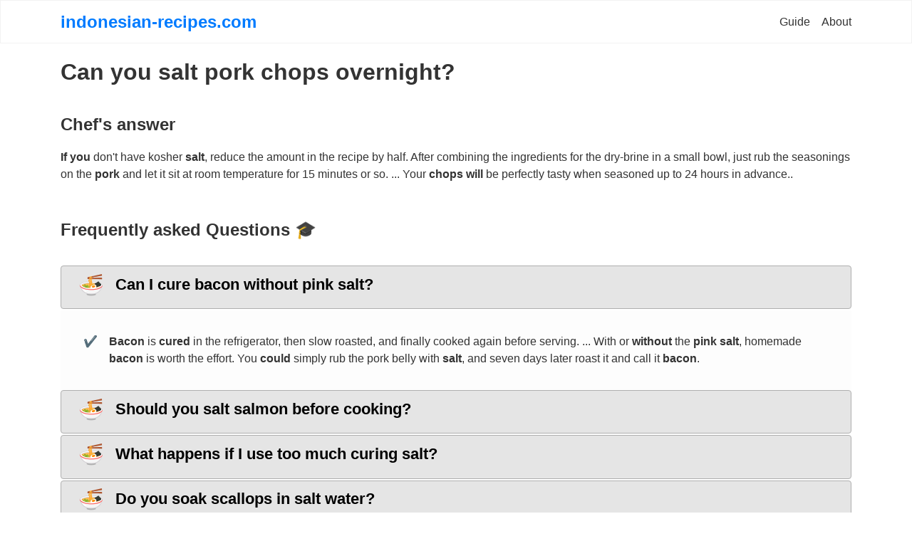

--- FILE ---
content_type: text/html; charset=UTF-8
request_url: https://indonesian-recipes.com/can-you-salt-pork-chops-overnight
body_size: 6349
content:
<!DOCTYPE html>
<html lang="en">
<head>
    <title>Can you salt pork chops overnight? &#128073; Chef's Answer &#128104;</title>
    <meta name="description" content="If you don&#039;t have kosher salt, reduce the amount in the recipe by half. After co...&#10145; more &#127860;">
    <meta name="viewport" content="width=device-width, initial-scale=1, shrink-to-fit=no">
    <link rel="stylesheet" href="/recipe.css">
    <link rel="shortcut icon" type="image/x-icon" href="/imgs/favicon.ico">
	
</head>
<body>
<div class="content">
    <div class="header">
        <div class="header__fixed">
            <div class="header__container">
                <a href="/" class="header__logo">indonesian-recipes.com</a>
                <ul class="header__menu">
                    <li class="header__menu-item">
                        <a class="header__menu-link" href="#">Guide</a>
                    </li>
                    <li class="header__menu-item">
                        <a class="header__menu-link" href="#">About</a>
                    </li>
                </ul>
                <button type="button" class="header__toggle">
                     <span class="header__toggle-icon">
                        <svg xmlns="http://www.w3.org/2000/svg" viewBox="0 0 448 512">
                           <path d="M16 132h416c8.837 0 16-7.163 16-16V76c0-8.837-7.163-16-16-16H16C7.163 60 0 67.163 0 76v40c0 8.837 7.163 16 16 16zm0 160h416c8.837 0 16-7.163 16-16v-40c0-8.837-7.163-16-16-16H16c-8.837 0-16 7.163-16 16v40c0 8.837 7.163 16 16 16zm0 160h416c8.837 0 16-7.163 16-16v-40c0-8.837-7.163-16-16-16H16c-8.837 0-16 7.163-16 16v40c0 8.837 7.163 16 16 16z" />
                        </svg>
                     </span>
                    <span class="header__toggle-text">
                     close
                     </span>
                </button>
            </div>
        </div>
    </div>
		
    <div class="tag-questions">
        <h1 class="tag-questions__h1">Can you salt pork chops overnight?</h1>
    </div>
	
    <div class="best-answers">
        <div class="best-answers__container">
            <strong class="best-answers__service-title">Chef's answer</strong>
            <div class="best-answers__list">
                <div class="best-answers__item">
                    <div class="best-answers__item-content">
                        <div class="best-answers__description">
                            <strong>If you</strong> don't have kosher <strong>salt</strong>, reduce the amount in the recipe by half. After combining the ingredients for the dry-brine in a small bowl, just rub the seasonings on the <strong>pork</strong> and let it sit at room temperature for 15 minutes or so. ... Your <strong>chops will</strong> be perfectly tasty when seasoned up to 24 hours in advance.. </div>
                    </div>
                </div>
            </div>
        </div>
    </div>
	
    <div class="faq-question">
        <strong class="faq-question__service-title">Frequently asked Questions &#127891;</strong>
        <div id="faq_questions" class="faq-question__list">




                        <div class="faq-question__card">
                        <div class="faq-question__card-header" id="faq_card_can-i-cure-bacon-without-pink-salt">
                            <button class="faq-question__button" type="button" data-toggle="collapse" data-target="#faq_card_answ_can-i-cure-bacon-without-pink-salt" aria-expanded="true" aria-controls="collapseOne">
<span class="faq-question__button-icon">
 &#127836;
</span> <h2 class="faq-question__button-title">Can I cure bacon without pink salt?</h2>
                            </button>
                        </div>
                        <div id="faq_card_answ_can-i-cure-bacon-without-pink-salt" class="collapse  show  faq-question__card-answer" aria-labelledby="faq_card_can-i-cure-bacon-without-pink-salt" data-parent="#faq_questions">
                            <div class="faq-question__card-body">
<span class="faq-question__card-body-left">
 &#10004;
</span>
                                <div class="faq-question__card-body-right">
                                   <strong>Bacon</strong> is <strong>cured</strong> in the refrigerator, then slow roasted, and finally cooked again before serving. ... With or <strong>without</strong> the <strong>pink salt</strong>, homemade <strong>bacon</strong> is worth the effort. You <strong>could</strong> simply rub the pork belly with <strong>salt</strong>, and seven days later roast it and call it <strong>bacon</strong>. 
                                </div>
                            </div>
                        </div>
                    </div>
                                    <div class="faq-question__card">
                <div class="faq-question__card-header" id="faq_card_should-you-salt-salmon-before-cooking">
                    <button class="faq-question__button" type="button" data-toggle="collapse" data-target="#faq_card_answ_should-you-salt-salmon-before-cooking" aria-expanded="true" aria-controls="collapseOne">
                        <span class="faq-question__button-icon">
                         &#127836;
                        </span>
                        <h2 class="faq-question__button-title">Should you salt salmon before cooking?</h2>
                    </button>
                </div>
                <div id="faq_card_answ_should-you-salt-salmon-before-cooking" class="collapse  faq-question__card-answer" aria-labelledby="faq_card_should-you-salt-salmon-before-cooking" data-parent="#faq_questions">
                    <div class="faq-question__card-body">
                        <span class="faq-question__card-body-left">
                         &#10004;
                        </span>
                        <div class="faq-question__card-body-right">
                            Seasoning the fish with <strong>salt</strong> and pepper <strong>before cooking</strong> is a <strong>must</strong> for great flavor, but just as important is when <strong>you</strong> season. When seasoned too soon <strong>before cooking</strong>, the <strong>salt</strong> will start to break down the proteins in the <strong>salmon</strong> and draw moisture out of the fish. 
                        </div>
                    </div>
                </div>
            </div>
                                            <div class="faq-question__card">
                <div class="faq-question__card-header" id="faq_card_what-happens-if-i-use-too-much-curing-salt">
                    <button class="faq-question__button" type="button" data-toggle="collapse" data-target="#faq_card_answ_what-happens-if-i-use-too-much-curing-salt" aria-expanded="true" aria-controls="collapseOne">
                        <span class="faq-question__button-icon">
                         &#127836;
                        </span>
                        <h2 class="faq-question__button-title">What happens if I use too much curing salt?</h2>
                    </button>
                </div>
                <div id="faq_card_answ_what-happens-if-i-use-too-much-curing-salt" class="collapse  faq-question__card-answer" aria-labelledby="faq_card_what-happens-if-i-use-too-much-curing-salt" data-parent="#faq_questions">
                    <div class="faq-question__card-body">
                        <span class="faq-question__card-body-left">
                         &#10004;
                        </span>
                        <div class="faq-question__card-body-right">
                            But since <strong>curing salt can</strong> be toxic <strong>if too much</strong> is <strong>used</strong>, the color also helps to distinguish between normal table <strong>salt</strong>. Note: Always label <strong>Curing Salts</strong> properly and keep out of reach of children.. 
                        </div>
                    </div>
                </div>
            </div>
                                            <div class="faq-question__card">
                <div class="faq-question__card-header" id="faq_card_do-you-soak-scallops-in-salt-water">
                    <button class="faq-question__button" type="button" data-toggle="collapse" data-target="#faq_card_answ_do-you-soak-scallops-in-salt-water" aria-expanded="true" aria-controls="collapseOne">
                        <span class="faq-question__button-icon">
                         &#127836;
                        </span>
                        <h2 class="faq-question__button-title">Do you soak scallops in salt water?</h2>
                    </button>
                </div>
                <div id="faq_card_answ_do-you-soak-scallops-in-salt-water" class="collapse  faq-question__card-answer" aria-labelledby="faq_card_do-you-soak-scallops-in-salt-water" data-parent="#faq_questions">
                    <div class="faq-question__card-body">
                        <span class="faq-question__card-body-left">
                         &#10004;
                        </span>
                        <div class="faq-question__card-body-right">
                            <strong>I</strong> simply seasoned them <strong>with sea salt</strong> and freshly cracked pepper before searing them in a little butter. ... If <strong>you can</strong> only find "wet" <strong>scallops</strong>, <strong>soak</strong> them in a <strong>solution</strong> of 1 quart cold <strong>water</strong>, 1/4 cup lemon juice, and 2 tablespoons table <strong>salt</strong> for 30 minutes. Remove the small side muscle from the <strong>scallops</strong>. 
                        </div>
                    </div>
                </div>
            </div>
                                            <div class="faq-question__card">
                <div class="faq-question__card-header" id="faq_card_do-scallops-have-a-lot-of-salt">
                    <button class="faq-question__button" type="button" data-toggle="collapse" data-target="#faq_card_answ_do-scallops-have-a-lot-of-salt" aria-expanded="true" aria-controls="collapseOne">
                        <span class="faq-question__button-icon">
                         &#127836;
                        </span>
                        <h2 class="faq-question__button-title">Do scallops have a lot of salt?</h2>
                    </button>
                </div>
                <div id="faq_card_answ_do-scallops-have-a-lot-of-salt" class="collapse  faq-question__card-answer" aria-labelledby="faq_card_do-scallops-have-a-lot-of-salt" data-parent="#faq_questions">
                    <div class="faq-question__card-body">
                        <span class="faq-question__card-body-left">
                         &#10004;
                        </span>
                        <div class="faq-question__card-body-right">
                            Very low in total fat, <strong>scallops</strong> offer some heart-healthy monounsaturated and polyunsaturated fats, including more than 100 milligrams per serving combined of the omega-3s eicosapentaenoic acid and docosahexaenoic acid. One serving of <strong>scallops</strong> provides about 567 milligrams of sodium. 
                        </div>
                    </div>
                </div>
            </div>
                                            <div class="faq-question__card">
                <div class="faq-question__card-header" id="faq_card_does-salt-kill-bacteria-in-salmon">
                    <button class="faq-question__button" type="button" data-toggle="collapse" data-target="#faq_card_answ_does-salt-kill-bacteria-in-salmon" aria-expanded="true" aria-controls="collapseOne">
                        <span class="faq-question__button-icon">
                         &#127836;
                        </span>
                        <h2 class="faq-question__button-title">Does salt kill bacteria in salmon?</h2>
                    </button>
                </div>
                <div id="faq_card_answ_does-salt-kill-bacteria-in-salmon" class="collapse  faq-question__card-answer" aria-labelledby="faq_card_does-salt-kill-bacteria-in-salmon" data-parent="#faq_questions">
                    <div class="faq-question__card-body">
                        <span class="faq-question__card-body-left">
                         &#10004;
                        </span>
                        <div class="faq-question__card-body-right">
                            Curing with <strong>salt does kill</strong> many types of <strong>bacteria</strong> and <strong>kills</strong> new ones and that's why it's used in methods of preservation like gravlax.. 
                        </div>
                    </div>
                </div>
            </div>
                                            <div class="faq-question__card">
                <div class="faq-question__card-header" id="faq_card_are-scallops-freshwater-or-saltwater">
                    <button class="faq-question__button" type="button" data-toggle="collapse" data-target="#faq_card_answ_are-scallops-freshwater-or-saltwater" aria-expanded="true" aria-controls="collapseOne">
                        <span class="faq-question__button-icon">
                         &#127836;
                        </span>
                        <h2 class="faq-question__button-title">Are scallops freshwater or saltwater?</h2>
                    </button>
                </div>
                <div id="faq_card_answ_are-scallops-freshwater-or-saltwater" class="collapse  faq-question__card-answer" aria-labelledby="faq_card_are-scallops-freshwater-or-saltwater" data-parent="#faq_questions">
                    <div class="faq-question__card-body">
                        <span class="faq-question__card-body-left">
                         &#10004;
                        </span>
                        <div class="faq-question__card-body-right">
                            <strong>Scallops</strong> are a cosmopolitan family of bivalves which are found in all of the world's oceans, although never in fresh water. They are one of very few groups of bivalves to be primarily "free-living", with many species capable of rapidly swimming short distances and even of migrating some distance across the ocean floor.. 
                        </div>
                    </div>
                </div>
            </div>
                                    </div>
    </div>
    <script type="application/ld+json">
            {
              "@context": "https://schema.org",
              "@type": "FAQPage",
              "mainEntity": [
              			                 {"@type":"Question","name":"Can I cure bacon without pink salt?","acceptedAnswer":{"@type":"Answer","text":"<strong>Bacon<\/strong> is <strong>cured<\/strong> in the refrigerator, then slow roasted, and finally cooked again before serving. ... With or <strong>without<\/strong> the <strong>pink salt<\/strong>, homemade <strong>bacon<\/strong> is worth the effort. You <strong>could<\/strong> simply rub the pork belly with <strong>salt<\/strong>, and seven days later roast it and call it <strong>bacon<\/strong>."}},
			              			                 {"@type":"Question","name":"Should you salt salmon before cooking?","acceptedAnswer":{"@type":"Answer","text":"Seasoning the fish with <strong>salt<\/strong> and pepper <strong>before cooking<\/strong> is a <strong>must<\/strong> for great flavor, but just as important is when <strong>you<\/strong> season. When seasoned too soon <strong>before cooking<\/strong>, the <strong>salt<\/strong> will start to break down the proteins in the <strong>salmon<\/strong> and draw moisture out of the fish."}},
			              			                 {"@type":"Question","name":"What happens if I use too much curing salt?","acceptedAnswer":{"@type":"Answer","text":"But since <strong>curing salt can<\/strong> be toxic <strong>if too much<\/strong> is <strong>used<\/strong>, the color also helps to distinguish between normal table <strong>salt<\/strong>. Note: Always label <strong>Curing Salts<\/strong> properly and keep out of reach of children.."}},
			              			                 {"@type":"Question","name":"Do you soak scallops in salt water?","acceptedAnswer":{"@type":"Answer","text":"<strong>I<\/strong> simply seasoned them <strong>with sea salt<\/strong> and freshly cracked pepper before searing them in a little butter. ... If <strong>you can<\/strong> only find \"wet\" <strong>scallops<\/strong>, <strong>soak<\/strong> them in a <strong>solution<\/strong> of 1 quart cold <strong>water<\/strong>, 1\/4 cup lemon juice, and 2 tablespoons table <strong>salt<\/strong> for 30 minutes. Remove the small side muscle from the <strong>scallops<\/strong>."}},
			              			                 {"@type":"Question","name":"Do scallops have a lot of salt?","acceptedAnswer":{"@type":"Answer","text":"Very low in total fat, <strong>scallops<\/strong> offer some heart-healthy monounsaturated and polyunsaturated fats, including more than 100 milligrams per serving combined of the omega-3s eicosapentaenoic acid and docosahexaenoic acid. One serving of <strong>scallops<\/strong> provides about 567 milligrams of sodium."}},
			              			                 {"@type":"Question","name":"Does salt kill bacteria in salmon?","acceptedAnswer":{"@type":"Answer","text":"Curing with <strong>salt does kill<\/strong> many types of <strong>bacteria<\/strong> and <strong>kills<\/strong> new ones and that's why it's used in methods of preservation like gravlax.."}},
			              			   				 {"@type":"Question","name":"Are scallops freshwater or saltwater?","acceptedAnswer":{"@type":"Answer","text":"<strong>Scallops<\/strong> are a cosmopolitan family of bivalves which are found in all of the world's oceans, although never in fresh water. They are one of very few groups of bivalves to be primarily \"free-living\", with many species capable of rapidly swimming short distances and even of migrating some distance across the ocean floor.."}}
		                                              ]
                }
         </script>
         
    <div class="similar-questions">
        <div class="similar-questions__container">
            <strong class="similar-questions__service-title">A few more cooking questions &#128205; </strong>
            <div class="similar-questions__list">
                                <div class="similar-questions__item">
                    <div class="similar-questions__item-block">
                        <div class="similar-questions__item-content">
                            <a href="/is-dressing-a-southern-thing" class="similar-questions__link">
                                <h3 class="similar-questions__title">Is dressing a southern thing?</h3>
                                <div class="similar-questions__description">In the <strong>South</strong>, it's typically referred to as <strong>dressing</strong>. In the Northeast, it's almost always stuffing. In Pennsylvania Dutch Country, it's actually called filling and is mixed with mashed potatoes. In the rest of the country, it's mostly referred to as stuffing, but not always.</div>
                            </a>

                        </div>
                    </div>
                </div>
                                <div class="similar-questions__item">
                    <div class="similar-questions__item-block">
                        <div class="similar-questions__item-content">
                            <a href="/where-is-the-bad-romaine-lettuce-coming-from" class="similar-questions__link">
                                <h3 class="similar-questions__title">Where is the bad romaine lettuce coming from?</h3>
                                <div class="similar-questions__description">U.S. health officials have confirmed that contaminated <strong>romaine lettuce</strong> that made people sick in this outbreak from the Salinas, California growing region is no longer available for sale. <strong>Romaine lettuce</strong> that is now in stores and restaurants <strong>comes from</strong> other growing regions.</div>
                            </a>

                        </div>
                    </div>
                </div>
                                <div class="similar-questions__item">
                    <div class="similar-questions__item-block">
                        <div class="similar-questions__item-content">
                            <a href="/can-dogs-eat-cheese" class="similar-questions__link">
                                <h3 class="similar-questions__title">Can dogs eat cheese?</h3>
                                <div class="similar-questions__description"><strong>Cheese</strong> itself isn't poisonous or toxic to <strong>dogs</strong> (except blue <strong>cheese</strong>, see below). But some <strong>cheeses do</strong> have added ingredients that <strong>could</strong> cause a <strong>dog</strong> harm, such as onion, garlic, herbs or other additions. ... <strong>Cheese can</strong> be given as an occasional treat in moderation, alongside a healthy diet.</div>
                            </a>

                        </div>
                    </div>
                </div>
                                <div class="similar-questions__item">
                    <div class="similar-questions__item-block">
                        <div class="similar-questions__item-content">
                            <a href="/is-it-bad-to-eat-2-packs-of-ramen" class="similar-questions__link">
                                <h3 class="similar-questions__title">Is it bad to eat 2 packs of ramen?</h3>
                                <div class="similar-questions__description">Bottom line, <strong>eat</strong> as much <strong>Ramen</strong> as you want as long as you don't use the flavor <strong>packs</strong>. That's where the danger is. The noodles themselves are perfectly fine. They're just noodles that have been flash fried so they cook up quickly with little water..</div>
                            </a>

                        </div>
                    </div>
                </div>
                                <div class="similar-questions__item">
                    <div class="similar-questions__item-block">
                        <div class="similar-questions__item-content">
                            <a href="/should-you-soak-potatoes-before-air-frying" class="similar-questions__link">
                                <h3 class="similar-questions__title">Should you soak potatoes before air frying?</h3>
                                <div class="similar-questions__description">Just pat them completely dry <strong>before you</strong> prep them for the <strong>fryer</strong>. <strong>You</strong> can <strong>soak</strong> them in the fridge, in a bowl of water, all day while <strong>you</strong> are working. I wouldn't bother doing <strong>potatoes</strong> from the raw state, without <strong>soaking</strong>. It will take about a half an hour and the texture won't be nearly as rewarding.</div>
                            </a>

                        </div>
                    </div>
                </div>
                                <div class="similar-questions__item">
                    <div class="similar-questions__item-block">
                        <div class="similar-questions__item-content">
                            <a href="/is-tilapia-easy-to-digest" class="similar-questions__link">
                                <h3 class="similar-questions__title">Is tilapia easy to digest?</h3>
                                <div class="similar-questions__description">Whether you're trying to lose weight or not, <strong>tilapia</strong> is an <strong>easy-to-digest</strong> protein option to rotate in with your chicken, beef, pork, and eggs. It's great for <strong>making</strong> homemade fish and chips, too, and the protein in the <strong>tilapia</strong> will slow down the digestion of the potatoes..</div>
                            </a>

                        </div>
                    </div>
                </div>
                                <div class="similar-questions__item">
                    <div class="similar-questions__item-block">
                        <div class="similar-questions__item-content">
                            <a href="/how-much-should-you-cook-swordfish" class="similar-questions__link">
                                <h3 class="similar-questions__title">How much should you cook swordfish?</h3>
                                <div class="similar-questions__description"><strong>Grill swordfish</strong> until outside is browned but inside is still slightly pink, about 3 to 8 minutes per side. Pan-Sear: Heat oil in a large skillet over medium-high heat and sear <strong>swordfish</strong> steaks until browned on each side and just cooked through (flesh <strong>should</strong> feel firm when pressed), about 3 to 8 minutes per side..</div>
                            </a>

                        </div>
                    </div>
                </div>
                                <div class="similar-questions__item">
                    <div class="similar-questions__item-block">
                        <div class="similar-questions__item-content">
                            <a href="/can-you-freeze-costco-tiramisu-cake" class="similar-questions__link">
                                <h3 class="similar-questions__title">Can you freeze Costco Tiramisu cake?</h3>
                                <div class="similar-questions__description">The <strong>cake</strong> is conveniently packaged in a plastic container and the best before date is 5 days after the date made. This <strong>cake</strong> freezes really well. <strong>I</strong> recommend slicing <strong>it</strong> up prior to <strong>freezing</strong> and then <strong>freezing it</strong> in the container. This way <strong>you can</strong> just grab a slice to defrost when <strong>you</strong> like.</div>
                            </a>

                        </div>
                    </div>
                </div>
                                <div class="similar-questions__item">
                    <div class="similar-questions__item-block">
                        <div class="similar-questions__item-content">
                            <a href="/why-does-aluminum-foil-have-a-shiny-side" class="similar-questions__link">
                                <h3 class="similar-questions__title">Why does aluminum foil have a shiny side?</h3>
                                <div class="similar-questions__description">The difference in appearance between dull and <strong>shiny</strong> is due to the <strong>foil</strong> manufacturing process, he said. "In the final rolling step, two layers of <strong>foil</strong> are passed through the rolling mill at the same time. The <strong>side</strong> coming in contact with the mill's highly polished steel rollers becomes <strong>shiny</strong>.</div>
                            </a>

                        </div>
                    </div>
                </div>
                                <div class="similar-questions__item">
                    <div class="similar-questions__item-block">
                        <div class="similar-questions__item-content">
                            <a href="/how-can-i-make-bland-soup-taste-better" class="similar-questions__link">
                                <h3 class="similar-questions__title">How can I make bland soup taste better?</h3>
                                <div class="similar-questions__description">If a <strong>soup</strong> is <strong>tasting bland</strong> in the bowl, consider adding acid rather than salt. A squeeze of lemon or lime, or a dash of yogurt or sour cream can add brightness to the bowl.</div>
                            </a>

                        </div>
                    </div>
                </div>
                                <div class="similar-questions__item">
                    <div class="similar-questions__item-block">
                        <div class="similar-questions__item-content">
                            <a href="/what-are-the-disadvantages-of-eating-pork" class="similar-questions__link">
                                <h3 class="similar-questions__title">What are the disadvantages of eating pork?</h3>
                                <div class="similar-questions__description"><strong>Eating pork</strong> products, which are loaded with artery-clogging cholesterol and saturated fat, is a good way to increase your waistline and increase your chances of developing deadly diseases such as heart disease, diabetes, arthritis, osteoporosis, Alzheimer's, asthma, and impotence..</div>
                            </a>

                        </div>
                    </div>
                </div>
                                <div class="similar-questions__item">
                    <div class="similar-questions__item-block">
                        <div class="similar-questions__item-content">
                            <a href="/does-japan-serve-raw-chicken" class="similar-questions__link">
                                <h3 class="similar-questions__title">Does Japan serve raw chicken?</h3>
                                <div class="similar-questions__description">It's popular in <strong>Japan</strong>, where <strong>raw chicken</strong> - often referred to as <strong>chicken</strong> tartare or <strong>chicken</strong> sashimi - is found on many menus. ... In July, <strong>Japan's</strong> Ministry of Health, Labour and Welfare issued a warning about eating it and stressed that restaurants must cook <strong>chicken</strong> to a 75-degree internal temperature before being <strong>served</strong>.</div>
                            </a>

                        </div>
                    </div>
                </div>
                                <div class="similar-questions__item">
                    <div class="similar-questions__item-block">
                        <div class="similar-questions__item-content">
                            <a href="/how-long-should-i-steam-potatoes" class="similar-questions__link">
                                <h3 class="similar-questions__title">How long should I Steam potatoes?</h3>
                                <div class="similar-questions__description">Fill a pot with one inch of water and put a steamer basket inside. Place the <strong>potatoes</strong> in the steamer basket and bring water to a boil. Cover and cook until <strong>potatoes</strong> are tender, 10 to 15 minutes..</div>
                            </a>

                        </div>
                    </div>
                </div>
                                <div class="similar-questions__item">
                    <div class="similar-questions__item-block">
                        <div class="similar-questions__item-content">
                            <a href="/what-kind-of-oil-do-you-fry-fish-in" class="similar-questions__link">
                                <h3 class="similar-questions__title">What kind of oil do you fry fish in?</h3>
                                <div class="similar-questions__description">Choose the Right Oil When deep-frying, choose an oil with a high smoke point (peanut, grapeseed, safflower, soybean, sunflower, <strong>canola</strong>, and extra light olive oil are all good choices) and a flavor that is either neutral or appropriate to the type of food you're cooking.</div>
                            </a>

                        </div>
                    </div>
                </div>
                                <div class="similar-questions__item">
                    <div class="similar-questions__item-block">
                        <div class="similar-questions__item-content">
                            <a href="/should-i-put-butter-or-oil-on-my-turkey" class="similar-questions__link">
                                <h3 class="similar-questions__title">Should I put butter or oil on my turkey?</h3>
                                <div class="similar-questions__description">Some people swear by basting, but every time you open the oven door to baste, you let the heat out. Basting also gives you a less crisp skin. Instead of basting, rub fat (<strong>butter</strong>, <strong>olive oil</strong> or coconut <strong>oil</strong>, for example) all over the bird just before you tuck it into the oven.</div>
                            </a>

                        </div>
                    </div>
                </div>
                            </div>
        </div>
    </div>
</div>
<div class="footer">
    <div class="footer__container">
        2021 &#169; Copyright || <a href="/sitemap.xml">Sitemap</a>
    </div>
</div>
<div class="mobile-menu">
    <div class="mobile-menu__content">
        <ul class="mobile-menu__list">
            <li class="mobile-menu__item">
                <a href="#" class="mobile-menu__link">Guide</a>
            </li>
            <li class="mobile-menu__item">
                <a href="#" class="mobile-menu__link">About</a>
            </li>
        </ul>
    </div>
</div>
<script type="fa58c455826072c1ed4911b8-application/javascript" src="/recipe.js"></script>

<script src="https://ajax.cloudflare.com/cdn-cgi/scripts/7d0fa10a/cloudflare-static/rocket-loader.min.js" data-cf-settings="fa58c455826072c1ed4911b8-|49" defer=""></script>
<!-- Default Statcounter code for indonesian-recipes.com
https://indonesian-recipes.com/ -->
<script type="text/javascript">
var sc_project=12528264; 
var sc_invisible=1; 
var sc_security="f8b00c33"; 
</script>
<script type="text/javascript"
src="https://www.statcounter.com/counter/counter.js"
async></script>
<noscript><div class="statcounter"><a title="Web Analytics
Made Easy - StatCounter" href="https://statcounter.com/"
target="_blank"><img class="statcounter"
src="https://c.statcounter.com/12528264/0/f8b00c33/1/"
alt="Web Analytics Made Easy -
StatCounter"></a></div></noscript>
<!-- End of Statcounter Code -->

<script defer src="https://static.cloudflareinsights.com/beacon.min.js/vcd15cbe7772f49c399c6a5babf22c1241717689176015" integrity="sha512-ZpsOmlRQV6y907TI0dKBHq9Md29nnaEIPlkf84rnaERnq6zvWvPUqr2ft8M1aS28oN72PdrCzSjY4U6VaAw1EQ==" data-cf-beacon='{"version":"2024.11.0","token":"25e93943ada84624b4fbb052307388bf","r":1,"server_timing":{"name":{"cfCacheStatus":true,"cfEdge":true,"cfExtPri":true,"cfL4":true,"cfOrigin":true,"cfSpeedBrain":true},"location_startswith":null}}' crossorigin="anonymous"></script>
</body>
</html>